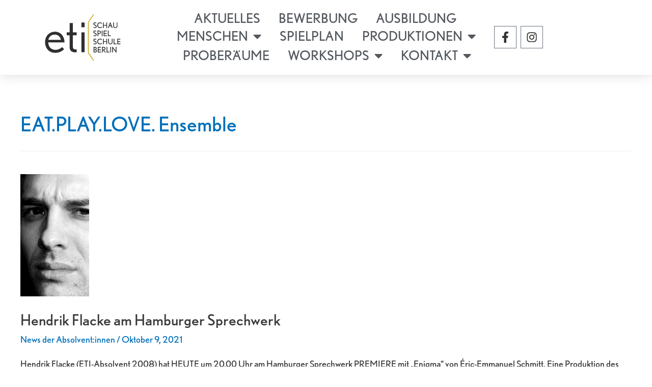

--- FILE ---
content_type: text/css
request_url: https://eti-berlin.de/wp-content/uploads/elementor/css/post-5.css?ver=1768963824
body_size: 405
content:
.elementor-kit-5{--e-global-color-primary:#D3AE37;--e-global-color-secondary:#2F2F2F;--e-global-color-text:#2F2F2F;--e-global-color-accent:#206178;--e-global-color-0bd8f68:#A3CCCC;--e-global-color-4130e76:#3F8F81;--e-global-color-a85a3dc:#FFFFFF;--e-global-typography-primary-font-family:"nobel";--e-global-typography-primary-font-size:26px;--e-global-typography-primary-font-weight:600;--e-global-typography-secondary-font-family:"Roboto Slab";--e-global-typography-secondary-font-weight:400;--e-global-typography-text-font-family:"nobel";--e-global-typography-text-font-size:18px;--e-global-typography-text-font-weight:400;--e-global-typography-accent-font-family:"Roboto";--e-global-typography-accent-font-weight:500;font-family:"nobel", Sans-serif;font-size:18px;font-weight:500;}.elementor-kit-5 e-page-transition{background-color:#FFBC7D;}.elementor-kit-5 a{text-decoration:underline;}.elementor-section.elementor-section-boxed > .elementor-container{max-width:1140px;}.e-con{--container-max-width:1140px;}.elementor-widget:not(:last-child){margin-block-end:20px;}.elementor-element{--widgets-spacing:20px 20px;--widgets-spacing-row:20px;--widgets-spacing-column:20px;}{}h1.entry-title{display:var(--page-title-display);}@media(max-width:1024px){.elementor-section.elementor-section-boxed > .elementor-container{max-width:1024px;}.e-con{--container-max-width:1024px;}}@media(max-width:767px){.elementor-kit-5{--e-global-typography-primary-font-size:19px;}.elementor-section.elementor-section-boxed > .elementor-container{max-width:767px;}.e-con{--container-max-width:767px;}}